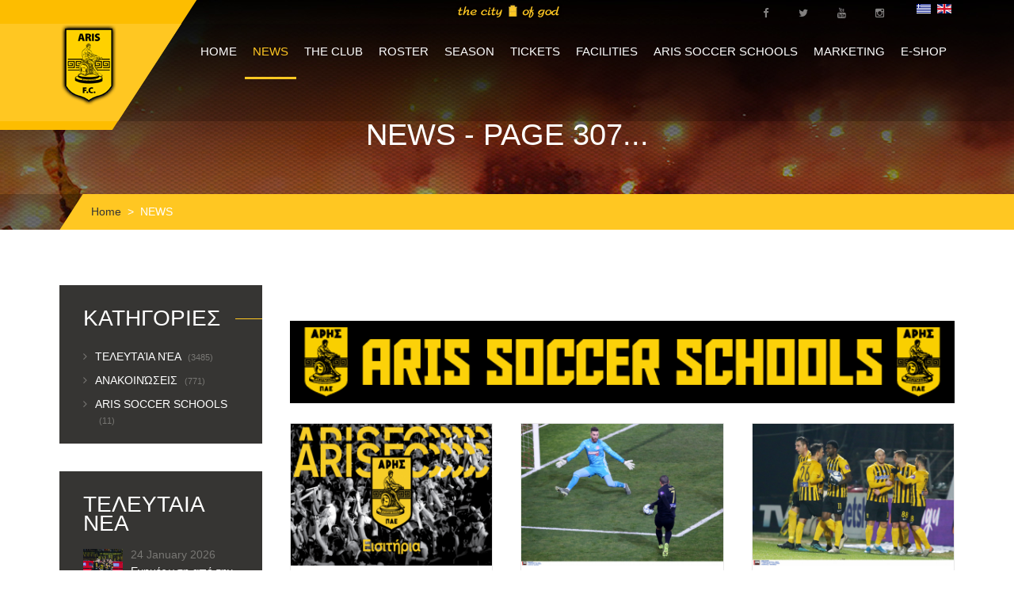

--- FILE ---
content_type: text/html; charset=utf-8
request_url: https://arisfc.com.gr/index.php/en/enimerosi/items/4-news?start=2754
body_size: 12599
content:
<!DOCTYPE HTML>
<html lang="en-gb" dir="ltr"  data-config='{"twitter":0,"plusone":0,"facebook":0,"style":"aris1"}'>

<head>
<meta charset="utf-8">
<meta http-equiv="X-UA-Compatible" content="IE=edge">
<meta name="viewport" content="width=device-width, initial-scale=1">
	<base href="https://arisfc.com.gr/index.php/en/enimerosi/items/4-news" />
	<meta name="keywords" content="aris fc official website
επίσημη ιστοσελίδα ΠΑΕ ΑΡΗΣ" />
	<meta name="description" content="Η επίσημη ιστοσελίδα της ΠΑΕ ΑΡΗΣ" />
	<meta name="generator" content="Joomla! - Open Source Content Management" />
	<title>News - Page 307</title>
	<link href="http://arisfc.com.gr/index.php/en/enimerosi?start=2754" rel="canonical" />
	<link href="/index.php/en/enimerosi?format=feed&amp;type=rss" rel="alternate" type="application/rss+xml" title="RSS 2.0" />
	<link href="/index.php/en/enimerosi?format=feed&amp;type=atom" rel="alternate" type="application/atom+xml" title="Atom 1.0" />
	<link href="/templates/sport.ak/favicon.ico" rel="shortcut icon" type="image/vnd.microsoft.icon" />
	<link href="/media/system/css/modal.css" rel="stylesheet" type="text/css" />
	<link href="/components/com_cobalt/library/css/style.css" rel="stylesheet" type="text/css" />
	<link href="/components/com_cobalt/views/records/tmpl/default_markup_sportak.css" rel="stylesheet" type="text/css" />
	<link href="/media/mint/js/lightbox/css/lightbox.css" rel="stylesheet" type="text/css" />
	<link href="/plugins/system/cookiehint/css/style.css" rel="stylesheet" type="text/css" media="all" />
	<link href="/media/mod_falang/css/template.css" rel="stylesheet" type="text/css" />
	<style type="text/css">
#redim-cookiehint{bottom: 0px; top: auto !important;}
	</style>
	<script src="/media/jui/js/jquery.min.js" type="text/javascript"></script>
	<script src="/media/jui/js/jquery-noconflict.js" type="text/javascript"></script>
	<script src="/media/jui/js/jquery-migrate.min.js" type="text/javascript"></script>
	<script src="/media/jui/js/bootstrap.min.js" type="text/javascript"></script>
	<script src="/media/system/js/mootools-core.js" type="text/javascript"></script>
	<script src="/media/system/js/core.js" type="text/javascript"></script>
	<script src="/media/system/js/mootools-more.js" type="text/javascript"></script>
	<script src="/media/system/js/modal.js" type="text/javascript"></script>
	<script src="/index.php/en/component/cobalt/?task=ajax.mainJS&amp;Itemid=1" type="text/javascript"></script>
	<script src="/components/com_cobalt/library/js/felixrating.js" type="text/javascript"></script>
	<script src="/media/mint/js/lightbox/js/lightbox.js" type="text/javascript"></script>
	<script src="/media/mint/js/moocountdown/SimpleCounter.js" type="text/javascript"></script>
	<script type="text/javascript">
jQuery(function($) {
			 $('.hasTip').each(function() {
				var title = $(this).attr('title');
				if (title) {
					var parts = title.split('::', 2);
					var mtelement = document.id(this);
					mtelement.store('tip:title', parts[0]);
					mtelement.store('tip:text', parts[1]);
				}
			});
			var JTooltips = new Tips($('.hasTip').get(), {"maxTitleChars": 50,"fixed": false});
		});
		jQuery(function($) {
			SqueezeBox.initialize({});
			SqueezeBox.assign($('a.modal').get(), {
				parse: 'rel'
			});
		});

		window.jModalClose = function () {
			SqueezeBox.close();
		};
		
		// Add extra modal close functionality for tinyMCE-based editors
		document.onreadystatechange = function () {
			if (document.readyState == 'interactive' && typeof tinyMCE != 'undefined' && tinyMCE)
			{
				if (typeof window.jModalClose_no_tinyMCE === 'undefined')
				{	
					window.jModalClose_no_tinyMCE = typeof(jModalClose) == 'function'  ?  jModalClose  :  false;
					
					jModalClose = function () {
						if (window.jModalClose_no_tinyMCE) window.jModalClose_no_tinyMCE.apply(this, arguments);
						tinyMCE.activeEditor.windowManager.close();
					};
				}
		
				if (typeof window.SqueezeBoxClose_no_tinyMCE === 'undefined')
				{
					if (typeof(SqueezeBox) == 'undefined')  SqueezeBox = {};
					window.SqueezeBoxClose_no_tinyMCE = typeof(SqueezeBox.close) == 'function'  ?  SqueezeBox.close  :  false;
		
					SqueezeBox.close = function () {
						if (window.SqueezeBoxClose_no_tinyMCE)  window.SqueezeBoxClose_no_tinyMCE.apply(this, arguments);
						tinyMCE.activeEditor.windowManager.close();
					};
				}
			}
		};
		jQuery(function($){ $("*[rel=\"popover\"]").popover({"html": true,"placement": "bottom","trigger": "click","container": "body"}); });jQuery(function($){ $("*[rel^=\"tooltip\"]").tooltip({"html": true,"container": "body"}); });jQuery(function($){ $("*[rel=\"tooltipright\"]").tooltip({"html": true,"placement": "right","container": "body"}); });jQuery(function($){ $("*[rel=\"tooltipbottom\"]").tooltip({"html": true,"placement": "bottom","container": "body"}); });
			(function($){
				$(document).ready(function (){
					$('.has-context')
					.mouseenter(function (){
						$('.btn-group',$(this)).show();
					})
					.mouseleave(function (){
						$('.btn-group',$(this)).hide();
						$('.btn-group',$(this)).removeClass('open');
					});

					contextAction =function (cbId, task)
					{
						$('input[name="cid[]"]').removeAttr('checked');
						$('#' + cbId).attr('checked','checked');
						Joomla.submitbutton(task);
					}
				});
			})(jQuery);
			jQuery(function($){ $(".hasTooltip").tooltip({"html": true,"container": "body"}); });</script>
	<link rel="alternate" href="https://arisfc.com.gr/index.php/gr/enimerosi/items/4-news" hreflang="gr" />
	<link rel="alternate" href="https://arisfc.com.gr/index.php/gr/enimerosi/items/4-news"  hreflang="x-default" />
	<link rel="alternate" href="https://arisfc.com.gr/index.php/en/enimerosi/items/4-news" hreflang="en" />

<link rel="apple-touch-icon-precomposed" href="/templates/sport.ak/apple_touch_icon.png">
<link rel="stylesheet" href="/templates/sport.ak/styles/aris1/css/bootstrap.css">
<link rel="stylesheet" href="/templates/sport.ak/styles/aris1/css/theme.css">
<link rel="stylesheet" href="/templates/sport.ak/warp/vendor/highlight/highlight.css">
<link rel="stylesheet" href="/templates/sport.ak/css/custom.css">
<script src="/templates/sport.ak/warp/vendor/uikit/js/uikit.js"></script>
<script src="/templates/sport.ak/warp/vendor/uikit/js/components/autocomplete.js"></script>
<script src="/templates/sport.ak/warp/vendor/uikit/js/components/search.js"></script>
<script src="/templates/sport.ak/warp/vendor/uikit/js/components/tooltip.js"></script>
<script src="/templates/sport.ak/warp/vendor/uikit/js/components/sticky.js"></script>
<script src="/templates/sport.ak/warp/vendor/uikit/js/components/slideshow.js"></script>
<script src="/templates/sport.ak/warp/vendor/uikit/js/components/slideset.js"></script>
<script src="/templates/sport.ak/warp/vendor/uikit/js/components/slider.js"></script>
<script src="/templates/sport.ak/warp/vendor/uikit/js/components/accordion.js"></script>
<script src="/templates/sport.ak/warp/js/social.js"></script>
<script src="js:smoothscroll.js"></script>
<script src="/templates/sport.ak/js/theme.js"></script>



<script>
  (function(i,s,o,g,r,a,m){i['GoogleAnalyticsObject']=r;i[r]=i[r]||function(){
  (i[r].q=i[r].q||[]).push(arguments)},i[r].l=1*new Date();a=s.createElement(o),
  m=s.getElementsByTagName(o)[0];a.async=1;a.src=g;m.parentNode.insertBefore(a,m)
  })(window,document,'script','//www.google-analytics.com/analytics.js','ga');

  ga('create', 'UA-212297695-1', 'arisfc.com.gr');
  ga('send', 'pageview');

</script>
<!-- //End Universal Google Analytics Plugin by PB Web Development -->


</head>

<body class="tm-sidebar-a-left tm-sidebars-1 tm-noblog">
    
        
    
    <div class="over-wrap">
		                    <div class="toolbar-wrap">
                        <div class="uk-container uk-container-center">
                            <div class="tm-toolbar uk-clearfix uk-hidden-small">

                                    
                                                                        <div class="uk-float-right"><div class="uk-panel" >


<div class="mod-languages ">

    


<ul class="lang-inline">
    
        
        <!-- >>> [FREE] >>> -->
                    <li class="" dir="ltr">
                                    <a href="/index.php/gr/enimerosi/items/4-news">
                                                    <img src="/media/mod_falang/images/el_gr.gif" alt="Greek (GR)" title="Greek (GR)" />                                                                    </a>
                            </li>
                <!-- <<< [FREE] <<< -->
    
        
        <!-- >>> [FREE] >>> -->
                    <li class="lang-active" dir="ltr">
                                    <a href="/index.php/en/enimerosi/items/4-news">
                                                    <img src="/media/mod_falang/images/en.gif" alt="English (UK)" title="English (UK)" />                                                                    </a>
                            </li>
                <!-- <<< [FREE] <<< -->
    </ul>

</div>
</div>
<div class="uk-panel" >
	<div class="social-top"><a href="https://www.facebook.com/arisfootballclub/" target="_blank"><span class="uk-icon-small uk-icon-hover uk-icon-facebook"></span></a> <a href="https://twitter.com/aris__fc" target="_blank"><span class="uk-icon-small uk-icon-hover uk-icon-twitter"></span></a> <a href="https://www.youtube.com/channel/UCy8t8HKIih3JQZygj4XTejA" target="_blank"><span class="uk-icon-small uk-icon-hover uk-icon-youtube"></span></a> <a href="https://www.instagram.com/arisfc_official/" target="_blank"><span class="uk-icon-small uk-icon-hover uk-icon-instagram"></span></a></div></div>
<div class="uk-panel" >
	<p><img src="/images/city6.png" alt="" /></p></div></div>
                                    
                            </div>
                        </div>
                    </div>    
		
		                    <div class="tm-menu-box"  >
                        
                            <nav class="tm-navbar uk-navbar" data-uk-sticky=''>
                                <div class="uk-container uk-container-center">
                                                                            <a class="tm-logo uk-float-left" href="https://arisfc.com.gr">
	<p><img src="/images/aris-mini04.png" alt="" /></p></a>
                                    
                                                                            <ul class="uk-navbar-nav uk-hidden-small">
<li><a href="/index.php/en/">HOME</a></li><li class="uk-parent uk-active" data-uk-dropdown="{'preventflip':'y'}" aria-haspopup="true" aria-expanded="false"><a href="/index.php/en/enimerosi">NEWS</a><div class="uk-dropdown uk-dropdown-navbar uk-dropdown-width-1"><div class="uk-grid uk-dropdown-grid"><div class="uk-width-1-1"><ul class="uk-nav uk-nav-navbar"><li><a href="https://www.youtube.com/channel/UCy8t8HKIih3JQZygj4XTejA" target="_blank">ARIS F.C. TV</a></li><li><a href="/index.php/en/enimerosi/gallery">PHOTO GALLERY</a></li></ul></div></div></div></li><li class="uk-parent" data-uk-dropdown="{'preventflip':'y'}" aria-haspopup="true" aria-expanded="false"><a href="#">THE CLUB</a><div class="uk-dropdown uk-dropdown-navbar uk-dropdown-width-2"><div class="uk-grid uk-dropdown-grid"><div class="uk-width-1-2"><ul class="uk-nav uk-nav-navbar"><li><a href="/index.php/en/club/taytotita">CLUB ID</a></li><li><a href="/index.php/en/club/istoria">HISTORY</a></li><li><a href="/index.php/en/club/eyropi">EUROPEAN HISTORY</a></li><li><a href="/index.php/en/contact">CONTACT US</a></li></ul></div><div class="uk-width-1-2"><ul class="uk-nav uk-nav-navbar"><li><a href="/index.php/en/club/dioikitiko-symvoulio">BOARD OF DIRECTORS</a></li><li><a href="/index.php/en/club/stelexi-pae">STAFF</a></li><li><a href="/index.php/en/club/isologismoi">ADMINISTRATION</a></li><li><a href="/index.php/en/club/gs">(GENERAL) MEETINGS</a></li></ul></div></div></div></li><li class="uk-parent" data-uk-dropdown="{'preventflip':'y'}" aria-haspopup="true" aria-expanded="false"><a href="#">ROSTER</a><div class="uk-dropdown uk-dropdown-navbar uk-dropdown-width-1"><div class="uk-grid uk-dropdown-grid"><div class="uk-width-1-1"><ul class="uk-nav uk-nav-navbar"><li><a href="/index.php/en/team/players">PLAYERS</a></li><li><a href="/index.php/en/team/texniko-epiteleio">TECHNICAL STAFF</a></li><li><a href="/index.php/en/team/doctors">MEDICAL STAFF</a></li><li><a href="/index.php/en/team/tmimata-ypodomis-k19">TEAM U-19</a></li><li><a href="/index.php/en/team/tmimata-ypodomis-k17">TEAM U-17</a></li><li><a href="/index.php/en/team/tmimata-ypodomis-k15">TEAM U-15</a></li><li><a href="/index.php/en/team/omada-gynaikon">ARIS W.F.C.</a></li></ul></div></div></div></li><li class="uk-parent" data-uk-dropdown="{'preventflip':'y'}" aria-haspopup="true" aria-expanded="false"><a href="#">SEASON</a>
<div class="uk-dropdown uk-dropdown-navbar uk-dropdown-width-1"><div class="uk-grid uk-dropdown-grid"><div class="uk-width-1-1"><ul class="uk-nav uk-nav-navbar"><li><a href="/component/cobalt/category-items/3-match-list-view/13-results.html?Itemid=119">RESULTS</a></li><li><a href="https://www.slgr.gr/el/scoreboard/" onclick="window.open(this.href, 'targetWindow', 'toolbar=no,location=no,status=no,menubar=no,scrollbars=yes,resizable=yes,'); return false;">STANDINGS</a></li><li><a href="/match/category-items/3-match-list-view/14-future-matches.html">UPCOMING MATCHES</a></li></ul></div></div></div></li><li class="uk-parent" data-uk-dropdown="{'preventflip':'y'}" aria-haspopup="true" aria-expanded="false"><a href="#">TICKETS</a>
<div class="uk-dropdown uk-dropdown-navbar uk-dropdown-width-1"><div class="uk-grid uk-dropdown-grid"><div class="uk-width-1-1"><ul class="uk-nav uk-nav-navbar"><li><a href="/index.php/en/eisitiria/eisitiria-agonon">SINGLE MATCH TICKETS</a></li><li><a href="/index.php/en/eisitiria/eisitiria-diarkeias">SEASON TICKETS</a></li><li><a href="/index.php/en/eisitiria/pronomia-filathlon">FAN PRIVILEGES</a></li></ul></div></div></div></li><li class="uk-parent" data-uk-dropdown="{'preventflip':'y'}" aria-haspopup="true" aria-expanded="false"><a href="#">FACILITIES</a>
<div class="uk-dropdown uk-dropdown-navbar uk-dropdown-width-1"><div class="uk-grid uk-dropdown-grid"><div class="uk-width-1-1"><ul class="uk-nav uk-nav-navbar"><li><a href="/index.php/en/egatastaseis/vikelidis">"KLEANTHIS VIKELIDIS"</a></li><li><a href="/index.php/en/egatastaseis/dasigeneio">"DASIGENEIO" ATHLETIC CENTER</a></li></ul></div></div></div></li><li><a href="https://arisfc.com.gr/index.php/gr/enimerosi/category-items/4-news/16-aris-soccer-schools">ARIS SOCCER SCHOOLS</a></li><li class="uk-parent" data-uk-dropdown="{'preventflip':'y'}" aria-haspopup="true" aria-expanded="false"><a href="#">MARKETING</a><div class="uk-dropdown uk-dropdown-navbar uk-dropdown-width-1"><div class="uk-grid uk-dropdown-grid"><div class="uk-width-1-1"><ul class="uk-nav uk-nav-navbar"><li><a href="/index.php/en/club/horigoi">SPONSORS</a></li><li><a href="/index.php/en/marketing/nea-xorigon">SPONSOR NEWS</a></li><li><a href="/index.php/en/marketing/xorigiko-programma">CORPORATE PARTNERSHIP</a></li><li><a href="/index.php/en/marketing/vip-hospitality-king-executive-suite">VIP HOSPITALITY - KING EXECUTIVE SUITE</a></li><li><a href="/index.php/en/marketing/licensing">LICENSING PLAN</a></li><li><a href="/index.php/en/marketing/etairiki-koinoniki-efthyni">SOCIAL RESPONSIBILITY PROGRAM</a></li><li><a href="/index.php/en/marketing/anafora-peristatikou">INCIDENT REPORT</a></li><li><a href="/index.php/en/marketing/slo">SLO</a></li></ul></div></div></div></li><li><a href="https://arisfc.store/" target="_blank">E-SHOP</a></li></ul>                                    
                                                                        <a href="#offcanvas" class="uk-navbar-toggle uk-visible-small" data-uk-offcanvas></a>
                                    
                                    
                                                                        <div class="uk-navbar-content uk-navbar-center uk-visible-small"><a class="tm-logo-small" href="https://arisfc.com.gr">


<div class="mod-languages ">

    


<ul class="lang-inline">
    
        
        <!-- >>> [FREE] >>> -->
                    <li class="" dir="ltr">
                                    <a href="/index.php/gr/enimerosi/items/4-news">
                                                    <img src="/media/mod_falang/images/el_gr.gif" alt="Greek (GR)" title="Greek (GR)" />                                                                    </a>
                            </li>
                <!-- <<< [FREE] <<< -->
    
        
        <!-- >>> [FREE] >>> -->
                    <li class="lang-active" dir="ltr">
                                    <a href="/index.php/en/enimerosi/items/4-news">
                                                    <img src="/media/mod_falang/images/en.gif" alt="English (UK)" title="English (UK)" />                                                                    </a>
                            </li>
                <!-- <<< [FREE] <<< -->
    </ul>

</div>
</a></div>
                                                                    </div>
                            </nav>
                        
                    </div>
		
		                    <div class="tm-top-a-box tm-full-width tm-box-bg-1 ">
                        <div class="uk-container uk-container-center">
                            <section id="tm-top-a" class="tm-top-a uk-grid uk-grid-collapse" data-uk-grid-match="{target:'> div > .uk-panel'}" data-uk-grid-margin>
                                
<div class="uk-width-1-1"><div class="uk-panel" >
	<div class="uk-cover-background uk-position-relative head-wrap" style="height: 290px; background-image: url('/images/head-bg.jpg');"><img src="/images/head-bg.jpg" alt="" width="1920" height="290" class="uk-invisible" />
<div class="uk-position-cover uk-flex uk-flex-center head-title">
<h1>News - Page 307...</h1>
</div>
</div></div></div>
                            </section>
                        </div>
                    </div>
		    
            
		    
    
                    
    
                    
    
                    
                    
                    
                            <div class="uk-container uk-container-center alt">
                    <ul class="uk-breadcrumb"><li><a href="/index.php/en/">Home</a></li><li class="uk-active"><span>NEWS</span></li></ul>                </div>
                        
            
                            <div class="uk-container uk-container-center">
                    <div id="tm-middle" class="tm-middle uk-grid" data-uk-grid-match="" data-uk-grid-margin="">

                                                        <div class="tm-main uk-width-medium-3-4 uk-push-1-4">

                                                                        <section id="tm-main-top" class="tm-main-top uk-grid" data-uk-grid-match="{target:'> div > .uk-panel'}" data-uk-grid-margin>
<div class="uk-width-1-1"><div class="uk-panel" >
	<p style="text-align: center;">
	</p>
<script src="https://storage.noviassets.com/scp_clid4saw8004n0zpns28bm9da/embed.js?responsive=1&bnTag=https%3A%2F%2Frt.novibet.partners%2Fo%2FxbAWiK%3Fsite_id%3D1002567%26r_id%3D318%26banner_now_redirect_url%3D" async></script>
<p style="text-align: center;"><a href="https://arisfc.com.gr/index.php/gr/enimerosi/category-items/4-news/16-aris-soccer-schools" target="_blank"><img alt="" height="" src="/images/banners/aris_soccer_schools.gif" width="100%" /></a></p></div></div>
</section>
                                    
                                                                        <main id="tm-content" class="tm-content">

                                            <div id="system-message-container">
</div>
<section id="cobalt-section-4">
<!--   Show page header  -->

<!--  If section is personalized load user block -->

<div id="compare" class="hide">
	<div class="alert alert-info alert-block">
		<h4>You have 0 articles to compare. Do you want to see compare view now?</h4>
		<br><a rel="nofollow" href="/index.php/en/enimerosi?view=compare&amp;section_id=4&amp;return=aHR0cHM6Ly9hcmlzZmMuY29tLmdyL2luZGV4LnBocC9lbi9lbmltZXJvc2kvaXRlbXMvNC1uZXdzP3N0YXJ0PTI3NTQ=" class="btn btn-primary">Compare</a>
		<button onclick="Cobalt.CleanCompare(null, '4')" class="btn">Clean compare cart</button>
	</div>
</div>

<!--  Show description of the current category or section -->

<form method="post" action="https://arisfc.com.gr/index.php/en/enimerosi/items/4-news?start=2754" name="adminForm" id="adminForm" enctype="multipart/form-data">
	<!--   Show menu and filters  -->
			<DIV class="clearfix"></DIV>
		<div class="navbar" id="cnav">
			<div class="navbar-inner">
			
							<ul class="nav">
					
					
					
					
					
					
									</ul>
				<div class="clearfix"></div>
						</div>
		</div>
		<script>
			(function($){
				if(!$('#cnav .navbar-inner').text().trim()) {
					$('#adminForm').hide();
				}

				var el = $('#cobalt-user-menu');
				var list = $('ul.dropdown-menu li', el);
				if(!list || list.length == 0) {
				   el.hide();
				}
			}(jQuery))
		</script>


			
	<input type="hidden" name="section_id" value="4">
	<input type="hidden" name="cat_id" value="">
	<input type="hidden" name="option" value="com_cobalt">
	<input type="hidden" name="task" value="">
	<input type="hidden" name="limitstart" value="0">
	<input type="hidden" name="filter_order" value="">
	<input type="hidden" name="filter_order_Dir" value="">
	<input type="hidden" name="fe82667564597e4787a127d3368da702" value="1" />	</form>

<!--   Show category index  -->









	
<div class="uk-grid" data-uk-grid-match>

<div class="uk-width-large-1-3 uk-width-medium-2-4 uk-width-small-2-4 list-article uk-flex uk-flex-column">
    <div class="wrapper">
        <div class="img-wrap uk-flex-wrap-top">
            <a href="/index.php/en/enimerosi/item/2-last-news/1834-ta-eisitiria-tou-agona-me-ksanthi">
		<img src="/images/cobalt_thumbs/gallery11-1834/729/18c19102bdb26d71dcad6ea1a92be5bd.jpg" class="img-polaroid" alt="">
	</a>        </div>
        <div class="info uk-flex-wrap-middle">
            <div class="date">
                20 January 2020            </div>
            <div class="name">
                <h4>
                    <a  href="/index.php/en/enimerosi/item/2-last-news/1834-ta-eisitiria-tou-agona-me-ksanthi">
                        Τα εισιτήρια του αγώνα με Ξάνθη                    </a>		
                </h4>
            </div>
            <div class="text">
                                <p><strong>&Eta; &Pi;&Alpha;&Epsilon; &Alpha;&Rho;&Eta;&Sigma; &alpha;&nu;&alpha;&kappa;&omicron;&iota;&nu;ώ&nu;&epsilon;&iota; &tau;&iota;&sigmaf;</strong>
...</p>            </div>
        </div>
    </div>
    <div class="article-actions uk-flex-wrap-bottom">
        <div class="read-more"><a href="/index.php/en/enimerosi/item/2-last-news/1834-ta-eisitiria-tou-agona-me-ksanthi">ΠΕΡΙΣΣΟΤΕΡΑ...</a></div>
    </div>

</div>


<div class="uk-width-large-1-3 uk-width-medium-2-4 uk-width-small-2-4 list-article uk-flex uk-flex-column">
    <div class="wrapper">
        <div class="img-wrap uk-flex-wrap-top">
            <a href="/index.php/en/enimerosi/item/2-last-news/1835-itta-sto-g-karaiskakis-4-2">
		<img src="/images/cobalt_thumbs/gallery11-1835/729/92070e0819c31b28a8a72603a01c40d6.jpg" class="img-polaroid" alt="">
	</a>        </div>
        <div class="info uk-flex-wrap-middle">
            <div class="date">
                19 January 2020            </div>
            <div class="name">
                <h4>
                    <a  href="/index.php/en/enimerosi/item/2-last-news/1835-itta-sto-g-karaiskakis-4-2">
                        Ήττα στο «Γ. Καραϊσκάκης» (4-2)                    </a>		
                </h4>
            </div>
            <div class="text">
                                <p><strong>&Tau;&eta;&nu; ή&tau;&tau;&alpha; &mu;&epsilon; 4-2 &gamma;&nu;ώ&rho;&iota;&sigma;&epsilon; &omicron; &Alpha;&Rho;&Eta;&Sigma; &alpha;&pi;ό</strong>
...</p>            </div>
        </div>
    </div>
    <div class="article-actions uk-flex-wrap-bottom">
        <div class="read-more"><a href="/index.php/en/enimerosi/item/2-last-news/1835-itta-sto-g-karaiskakis-4-2">ΠΕΡΙΣΣΟΤΕΡΑ...</a></div>
    </div>

</div>


<div class="uk-width-large-1-3 uk-width-medium-2-4 uk-width-small-2-4 list-article uk-flex uk-flex-column">
    <div class="wrapper">
        <div class="img-wrap uk-flex-wrap-top">
            <a href="/index.php/en/enimerosi/item/2-last-news/1833-i-apostoli-tou-agona-me-ton-olympiako">
		<img src="/images/cobalt_thumbs/gallery11-1833/729/fd9d13051afe58488a5379094c703502.jpg" class="img-polaroid" alt="">
	</a>        </div>
        <div class="info uk-flex-wrap-middle">
            <div class="date">
                18 January 2020            </div>
            <div class="name">
                <h4>
                    <a  href="/index.php/en/enimerosi/item/2-last-news/1833-i-apostoli-tou-agona-me-ton-olympiako">
                        Η αποστολή του αγώνα με τον Ολυμπιακό                    </a>		
                </h4>
            </div>
            <div class="text">
                                <p><strong>&Mu;&epsilon; &tau;&eta;&nu; &pi;&rho;&omicron;&pi;ό&nu;&eta;&sigma;&eta;, &pi;&omicron;&upsilon; έ&gamma;&iota;&nu;&epsilon;</strong>
...</p>            </div>
        </div>
    </div>
    <div class="article-actions uk-flex-wrap-bottom">
        <div class="read-more"><a href="/index.php/en/enimerosi/item/2-last-news/1833-i-apostoli-tou-agona-me-ton-olympiako">ΠΕΡΙΣΣΟΤΕΡΑ...</a></div>
    </div>

</div>


<div class="uk-width-large-1-3 uk-width-medium-2-4 uk-width-small-2-4 list-article uk-flex uk-flex-column">
    <div class="wrapper">
        <div class="img-wrap uk-flex-wrap-top">
            <a href="/index.php/en/enimerosi/item/2-last-news/1832-seminario-kata-tis-farmakodiegersis">
		<img src="/images/cobalt_thumbs/gallery11-1832/729/e09379a2daf3ca7ca13af3fb0a524df6.jpg" class="img-polaroid" alt="">
	</a>        </div>
        <div class="info uk-flex-wrap-middle">
            <div class="date">
                17 January 2020            </div>
            <div class="name">
                <h4>
                    <a  href="/index.php/en/enimerosi/item/2-last-news/1832-seminario-kata-tis-farmakodiegersis">
                        Σεμινάριο κατά της φαρμακοδιέγερσης                    </a>		
                </h4>
            </div>
            <div class="text">
                                <p><strong>&Sigma;&tau;&eta;&nu; &alpha;ί&theta;&omicron;&upsilon;&sigma;&alpha; &Tau;ύ&pi;&omicron;&upsilon; &tau;&omicron;&upsilon;</strong>
...</p>            </div>
        </div>
    </div>
    <div class="article-actions uk-flex-wrap-bottom">
        <div class="read-more"><a href="/index.php/en/enimerosi/item/2-last-news/1832-seminario-kata-tis-farmakodiegersis">ΠΕΡΙΣΣΟΤΕΡΑ...</a></div>
    </div>

</div>


<div class="uk-width-large-1-3 uk-width-medium-2-4 uk-width-small-2-4 list-article uk-flex uk-flex-column">
    <div class="wrapper">
        <div class="img-wrap uk-flex-wrap-top">
            <a href="/index.php/en/enimerosi/item/2-last-news/1831-ayrio-i-apostoli-tou-agona-me-ton-olympiako">
		<img src="/images/cobalt_thumbs/gallery11-1831/729/c5d1d136c3b6f302af27d3b986d747e6.jpg" class="img-polaroid" alt="">
	</a>        </div>
        <div class="info uk-flex-wrap-middle">
            <div class="date">
                17 January 2020            </div>
            <div class="name">
                <h4>
                    <a  href="/index.php/en/enimerosi/item/2-last-news/1831-ayrio-i-apostoli-tou-agona-me-ton-olympiako">
                        Αύριο η αποστολή του αγώνα με τον Ολυμπιακό                    </a>		
                </h4>
            </div>
            <div class="text">
                                <p><strong>&Mu;&epsilon; &tau;&eta;&nu; &pi;&rho;&omicron;&pi;ό&nu;&eta;&sigma;&eta;, &pi;&omicron;&upsilon; &theta;&alpha; &gamma;ί&nu;&epsilon;&iota;</strong>
...</p>            </div>
        </div>
    </div>
    <div class="article-actions uk-flex-wrap-bottom">
        <div class="read-more"><a href="/index.php/en/enimerosi/item/2-last-news/1831-ayrio-i-apostoli-tou-agona-me-ton-olympiako">ΠΕΡΙΣΣΟΤΕΡΑ...</a></div>
    </div>

</div>


<div class="uk-width-large-1-3 uk-width-medium-2-4 uk-width-small-2-4 list-article uk-flex uk-flex-column">
    <div class="wrapper">
        <div class="img-wrap uk-flex-wrap-top">
            <a href="/index.php/en/enimerosi/item/2-last-news/1830-oi-agones-ton-tmimaton-ypodomis">
		<img src="/images/cobalt_thumbs/gallery11-1830/729/83a2b2f363b6a8111f81f03f914bb112.jpg" class="img-polaroid" alt="">
	</a>        </div>
        <div class="info uk-flex-wrap-middle">
            <div class="date">
                17 January 2020            </div>
            <div class="name">
                <h4>
                    <a  href="/index.php/en/enimerosi/item/2-last-news/1830-oi-agones-ton-tmimaton-ypodomis">
                        Οι αγώνες των τμημάτων υποδομής                    </a>		
                </h4>
            </div>
            <div class="text">
                                <p>&Eta; &omicron;&mu;ά&delta;&alpha; &Kappa; 19 &tau;&omicron;&upsilon; &Alpha;&Rho;&Eta; &gamma;&iota;&alpha; &tau;&omicron;...</p>            </div>
        </div>
    </div>
    <div class="article-actions uk-flex-wrap-bottom">
        <div class="read-more"><a href="/index.php/en/enimerosi/item/2-last-news/1830-oi-agones-ton-tmimaton-ypodomis">ΠΕΡΙΣΣΟΤΕΡΑ...</a></div>
    </div>

</div>


<div class="uk-width-large-1-3 uk-width-medium-2-4 uk-width-small-2-4 list-article uk-flex uk-flex-column">
    <div class="wrapper">
        <div class="img-wrap uk-flex-wrap-top">
            <a href="/index.php/en/enimerosi/item/2-last-news/1829-i-proini-proponisi-tis-pemptis">
		<img src="/images/cobalt_thumbs/gallery11-1829/729/4b589d7bf4b652c7c88c0fecf09b2e43.jpg" class="img-polaroid" alt="">
	</a>        </div>
        <div class="info uk-flex-wrap-middle">
            <div class="date">
                16 January 2020            </div>
            <div class="name">
                <h4>
                    <a  href="/index.php/en/enimerosi/item/2-last-news/1829-i-proini-proponisi-tis-pemptis">
                        Η πρωινή προπόνηση της Πέμπτης                    </a>		
                </h4>
            </div>
            <div class="text">
                                <p><strong>&Sigma;&tau;&iota;&sigmaf; &epsilon;&gamma;&kappa;&alpha;&tau;&alpha;&sigma;&tau;ά&sigma;&epsilon;&iota;&sigmaf; &tau;&omicron;&upsilon;</strong>
...</p>            </div>
        </div>
    </div>
    <div class="article-actions uk-flex-wrap-bottom">
        <div class="read-more"><a href="/index.php/en/enimerosi/item/2-last-news/1829-i-proini-proponisi-tis-pemptis">ΠΕΡΙΣΣΟΤΕΡΑ...</a></div>
    </div>

</div>


<div class="uk-width-large-1-3 uk-width-medium-2-4 uk-width-small-2-4 list-article uk-flex uk-flex-column">
    <div class="wrapper">
        <div class="img-wrap uk-flex-wrap-top">
            <a href="/index.php/en/enimerosi/item/2-last-news/1828-ta-nea-tis-simerinis-proponisis">
		<img src="/images/cobalt_thumbs/gallery11-1828/729/ade68f2940572faa3f2501a086a1b32e.jpg" class="img-polaroid" alt="">
	</a>        </div>
        <div class="info uk-flex-wrap-middle">
            <div class="date">
                15 January 2020            </div>
            <div class="name">
                <h4>
                    <a  href="/index.php/en/enimerosi/item/2-last-news/1828-ta-nea-tis-simerinis-proponisis">
                        Τα νέα της σημερινής προπόνησης                    </a>		
                </h4>
            </div>
            <div class="text">
                                <p><strong>&Pi;&rho;&omega;&iota;&nu;ή &pi;&rho;&omicron;&pi;ό&nu;&eta;&sigma;&eta; &sigma;&tau;&iota;&sigmaf;</strong>
...</p>            </div>
        </div>
    </div>
    <div class="article-actions uk-flex-wrap-bottom">
        <div class="read-more"><a href="/index.php/en/enimerosi/item/2-last-news/1828-ta-nea-tis-simerinis-proponisis">ΠΕΡΙΣΣΟΤΕΡΑ...</a></div>
    </div>

</div>


<div class="uk-width-large-1-3 uk-width-medium-2-4 uk-width-small-2-4 list-article uk-flex uk-flex-column">
    <div class="wrapper">
        <div class="img-wrap uk-flex-wrap-top">
            <a href="/index.php/en/enimerosi/item/2-last-news/1827-prokrisi-stous-8-tou-kypellou-2-1">
		<img src="/images/cobalt_thumbs/gallery11-1827/729/b805d21d6ac12d6d4518be182ef70d86.jpg" class="img-polaroid" alt="">
	</a>        </div>
        <div class="info uk-flex-wrap-middle">
            <div class="date">
                14 January 2020            </div>
            <div class="name">
                <h4>
                    <a  href="/index.php/en/enimerosi/item/2-last-news/1827-prokrisi-stous-8-tou-kypellou-2-1">
                        Πρόκριση στους «8» του Κυπέλλου (2-1)                    </a>		
                </h4>
            </div>
            <div class="text">
                                <p><strong>&Mu;&epsilon; &delta;&epsilon;ύ&tau;&epsilon;&rho;&eta; &nu;ί&kappa;&eta;, &mu;&epsilon;&tau;ά &tau;&omicron; 0-1 &tau;&omicron;&upsilon;</strong>
...</p>            </div>
        </div>
    </div>
    <div class="article-actions uk-flex-wrap-bottom">
        <div class="read-more"><a href="/index.php/en/enimerosi/item/2-last-news/1827-prokrisi-stous-8-tou-kypellou-2-1">ΠΕΡΙΣΣΟΤΕΡΑ...</a></div>
    </div>

</div>

</div>



			<form method="post">
							<div style="text-align: center;" class="pagination">
					<ul class="pagination-list"><li class="pagination-start"><a title="Start" href="/index.php/en/enimerosi/items/4-news?limitstart=0" class="hasTooltip pagenav">Start</a></li><li class="pagination-prev"><a title="Prev" href="/index.php/en/enimerosi/items/4-news?start=2745" class="hasTooltip pagenav">Prev</a></li><li><a href="/index.php/en/enimerosi/items/4-news?start=2709" class="pagenav">302</a></li><li><a href="/index.php/en/enimerosi/items/4-news?start=2718" class="pagenav">303</a></li><li><a href="/index.php/en/enimerosi/items/4-news?start=2727" class="pagenav">304</a></li><li><a href="/index.php/en/enimerosi/items/4-news?start=2736" class="pagenav">305</a></li><li><a href="/index.php/en/enimerosi/items/4-news?start=2745" class="pagenav">306</a></li><li><span class="pagenav">307</span></li><li><a href="/index.php/en/enimerosi/items/4-news?start=2763" class="pagenav">308</a></li><li><a href="/index.php/en/enimerosi/items/4-news?start=2772" class="pagenav">309</a></li><li><a href="/index.php/en/enimerosi/items/4-news?start=2781" class="pagenav">310</a></li><li><a href="/index.php/en/enimerosi/items/4-news?start=2790" class="pagenav">311</a></li><li class="pagination-next"><a title="Next" href="/index.php/en/enimerosi/items/4-news?start=2763" class="hasTooltip pagenav">Next</a></li><li class="pagination-end"><a title="End" href="/index.php/en/enimerosi/items/4-news?start=4266" class="hasTooltip pagenav">End</a></li></ul>				</div>
				<div class="clearfix"></div>
					</form>
	
</section>
<div><a title="Faboba : Cr&eacute;ation de composantJoomla" style="font-size: 8px;; visibility: visible;display:inline;" href="http://www.faboba.com" target="_blank">FaLang translation system by Faboba</a></div>
                                    </main>
                                    
                                    
                            </div>
                            
                                                                                                                                            <aside class="tm-sidebar-a uk-width-medium-1-4 uk-pull-3-4"><div class="uk-panel categories-sidebar" ><h3 class="uk-panel-title">ΚΑΤΗΓΟΡΙΕΣ</h3><div>
	
	 
	
			
	<ul class="nav menu">
				<li class="item-2">				
			<a href="/index.php/en/enimerosi/category-items/4-news/2-last-news">
				Τελευταία Νέα									<span class="label">(3485)</span>
								
			</a>			
					</li>
				<li class="item-5">				
			<a href="/index.php/en/enimerosi/category-items/4-news/5-anakoinoseis">
				Ανακοινώσεις									<span class="label">(771)</span>
								
			</a>			
					</li>
				<li class="item-16">				
			<a href="/index.php/en/enimerosi/category-items/4-news/16-aris-soccer-schools">
				ARIS SOCCER SCHOOLS									<span class="label">(11)</span>
								
			</a>			
					</li>
					</ul>

		
</div>

<div class="clearfix"> </div></div>
<div class="uk-panel news-sidebar" ><h3 class="uk-panel-title">ΤΕΛΕΥΤΑΙΑ ΝΕΑ</h3>

<article class="has-context ">
				
    <div class="latest-news-wrap">
        <div class="img-wrap">
                        <a href="/index.php/en/enimerosi/item/2-last-news/4888-enimerosi-apo-tin-pae-aris">
		<img src="/images/cobalt_thumbs/gallery11-4888/729/db9c803caeab99e749a4a98d7286630d.jpg" class="img-polaroid" alt="">
	</a>        </div>
        <div class="info">
            <div class="date">
                24 January 2026            </div>
            <div class="name">
                <h4>
                    <a  href="/index.php/en/enimerosi/item/2-last-news/4888-enimerosi-apo-tin-pae-aris">
                            Ενημέρωση από την ΠΑΕ ΑΡΗΣ                    </a>		
                </h4>
            </div>
        </div>
    </div>

</article>
		


<article class="has-context ">
				
    <div class="latest-news-wrap">
        <div class="img-wrap">
                        <a href="/index.php/en/enimerosi/item/5-anakoinoseis/4887-anakoinosi-tis-pae-aris">
		<img src="/images/cobalt_thumbs/gallery11-4887/729/50d2b4daecf644579dce50cfef84dd98.jpg" class="img-polaroid" alt="">
	</a>        </div>
        <div class="info">
            <div class="date">
                23 January 2026            </div>
            <div class="name">
                <h4>
                    <a  href="/index.php/en/enimerosi/item/5-anakoinoseis/4887-anakoinosi-tis-pae-aris">
                            Ανακοίνωση της ΠΑΕ ΑΡΗΣ                    </a>		
                </h4>
            </div>
        </div>
    </div>

</article>
		


<article class="has-context ">
				
    <div class="latest-news-wrap">
        <div class="img-wrap">
                        <a href="/index.php/en/enimerosi/item/2-last-news/4886-ta-paixnidia-ton-omadon-k17-kai-k15">
		<img src="/images/cobalt_thumbs/gallery11-4886/729/ed0f2c529cb5c5442c265e77994e83cc.png" class="img-polaroid" alt="">
	</a>        </div>
        <div class="info">
            <div class="date">
                23 January 2026            </div>
            <div class="name">
                <h4>
                    <a  href="/index.php/en/enimerosi/item/2-last-news/4886-ta-paixnidia-ton-omadon-k17-kai-k15">
                            Τα παιχνίδια των ομάδων Κ17 και Κ15                    </a>		
                </h4>
            </div>
        </div>
    </div>

</article>
		


<article class="has-context ">
				
    <div class="latest-news-wrap">
        <div class="img-wrap">
                        <a href="/index.php/en/enimerosi/item/2-last-news/4885-ta-nea-tis-proponisis-tis-paraskevis">
		<img src="/images/cobalt_thumbs/gallery11-4885/729/9d01cb7e71e2fccd7fc18ac08a47c395.jpg" class="img-polaroid" alt="">
	</a>        </div>
        <div class="info">
            <div class="date">
                23 January 2026            </div>
            <div class="name">
                <h4>
                    <a  href="/index.php/en/enimerosi/item/2-last-news/4885-ta-nea-tis-proponisis-tis-paraskevis">
                            Tα νέα της προπόνησης της Παρασκευής                    </a>		
                </h4>
            </div>
        </div>
    </div>

</article>
		


<article class="has-context ">
				
    <div class="latest-news-wrap">
        <div class="img-wrap">
                        <a href="/index.php/en/enimerosi/item/5-anakoinoseis/4884-syllypitiria-anakoinosi">
		<img src="/images/cobalt_thumbs/gallery11-4884/729/810ac150dd4358a0cbd460d0ff3af072.jpg" class="img-polaroid" alt="">
	</a>        </div>
        <div class="info">
            <div class="date">
                22 January 2026            </div>
            <div class="name">
                <h4>
                    <a  href="/index.php/en/enimerosi/item/5-anakoinoseis/4884-syllypitiria-anakoinosi">
                            Συλλυπητήρια ανακοίνωση                    </a>		
                </h4>
            </div>
        </div>
    </div>

</article>
		


<article class="has-context ">
				
    <div class="latest-news-wrap">
        <div class="img-wrap">
                        <a href="/index.php/en/enimerosi/item/2-last-news/4883-i-proini-proponisi-tis-pemptis">
		<img src="/images/cobalt_thumbs/gallery11-4883/729/0f94990ca2397463b6a0db0cac9282f1.jpg" class="img-polaroid" alt="">
	</a>        </div>
        <div class="info">
            <div class="date">
                22 January 2026            </div>
            <div class="name">
                <h4>
                    <a  href="/index.php/en/enimerosi/item/2-last-news/4883-i-proini-proponisi-tis-pemptis">
                            Η πρωινή προπόνηση της Πέμπτης                    </a>		
                </h4>
            </div>
        </div>
    </div>

</article>
		


			</div></aside>
                                                        
                    </div>
                </div>
                            
                                <div class="tm-bottom-a-box  ">
                    <div class="uk-container uk-container-center">
                        <section id="tm-bottom-a" class="tm-bottom-a uk-grid" data-uk-grid-match="{target:'> div > .uk-panel'}" data-uk-grid-margin>
                            
<div class="uk-width-1-1"><div class="uk-panel" ><a href="/index.php/en/enimerosi?format=feed&amp;type=rss" class="syndicate-module">
	<img src="/media/system/images/livemarks.png" alt="feed-image" />	</a>
</div></div>
                        </section>
                    </div>
                </div>
                
		    
                    
                    
                    
        <div class="bottom-wrapper">
                                <div class="tm-bottom-f-box  ">
                    <div class="uk-container uk-container-center">
                        <section id="tm-bottom-f" class="tm-bottom-f uk-grid" data-uk-grid-match="{target:'> div > .uk-panel'}" data-uk-grid-margin>
                            
<div class="uk-width-1-1"><div class="uk-panel" >
	<div class="footer-logo"><a href="/"><img src="/images/footer-logo-img.png" alt="" /><span>ARIS</span> FOOTBALL CLUB</a></div>
<div class="footer-socials"><!-- START: Modules Anywhere -->
	<div class="social-top"><a href="https://www.facebook.com/arisfootballclub/" target="_blank"><span class="uk-icon-small uk-icon-hover uk-icon-facebook"></span></a> <a href="https://twitter.com/aris__fc" target="_blank"><span class="uk-icon-small uk-icon-hover uk-icon-twitter"></span></a> <a href="https://www.youtube.com/channel/UCy8t8HKIih3JQZygj4XTejA" target="_blank"><span class="uk-icon-small uk-icon-hover uk-icon-youtube"></span></a> <a href="https://www.instagram.com/arisfc_official/" target="_blank"><span class="uk-icon-small uk-icon-hover uk-icon-instagram"></span></a></div><!-- END: Modules Anywhere --></div>
<div class="clear">&nbsp;</div>
<p class="footer-about-text">&nbsp;</p></div></div>
                        </section>
                    </div>
                </div>
                    
                                <div class="tm-bottom-g-box  ">
                    <div class="uk-container uk-container-center">
                        <section id="tm-bottom-g" class="tm-bottom-f uk-grid" data-uk-grid-match="{target:'> div > .uk-panel'}" data-uk-grid-margin>
                            
<div class="uk-width-1-1"><div class="uk-panel" >
	<p style="text-align: center;">
	<a href="https://rt.novibet.partners/o/mMwJaI?lpage=2e4NMs&amp;site_id=1003740" target="_blank"><img alt="" height="125px" src="/images/banners/home-banners/NOVIBET-2.png" style="width: 250px; height: 125px; margin-left: 8px; margin-right: 25px;" width="250px" /></a> <a href="https://nova.gr/" target="_blank"><img alt="" height="125px" src="/images/banners/home-banners/A-NOVA.png" style="height: 125px; width: 250px; margin-left: 25px; margin-right: 8px;" width="250px" /></a></p>

<p style="text-align: center;">
	<a href="https://www.arisfc.com.gr/index.php/gr/profil-xorigon/127-karipidis-pallets"><img alt="" src="/images/banners/home-banners/B-KARIPIDIS.png" style="height: 100px; width: 200px; margin-left: 15px; margin-right: 5px;" /></a> <a href="https://www.arisfc.com.gr/index.php/gr/profil-xorigon/265-amani-swiss"><img alt="" height="96" src="/images/banners/home-banners/23amani2.png" style="margin-right: 2px; margin-left: 20px;" width="200" /></a><a href="http://kappasport.gr/" target="_blank"><img alt="kappa" src="/images/banners/home-banners/kappahome1.png" style="width: 200px; height: 100px; margin-left: 5px; margin-right: 5px;" /></a> <a href="https://www.arisfc.com.gr/index.php/gr/profil-xorigon/252-miraval"><img alt="" height="100" src="/images/banners/home-banners/MIRAVAL_SITE.png" style="margin-right: 8px; margin-left: 5px;" width="200" /></a><a href="https://www.arisfc.com.gr/index.php/gr/profil-xorigon/128-avance-rent-a-car"><img alt="" src="/images/banners/home-banners/B-AVANCE05.png" style="height: 100px; width: 200px; margin-left: 5px; margin-right: 5px;" /></a></p>

<p style="text-align: center;">
	<a href="https://www.arisfc.com.gr/index.php/gr/profil-xorigon/112-intersalonika"><img alt="" height="60px" src="/images/banners/home-banners/C-INTERSALON2.png" style="height: 60px; width: 120px; margin-left: 0px; margin-right: 10px;" width="120px" /></a> <a href="https://www.arisfc.com.gr/index.php/gr/profil-xorigon/140-genecom"><img alt="" src="/images/banners/home-banners/C-GENECOM.png" style="height: 60px; margin-left: 5px; margin-right: 5px; width: 120px;" /></a> <a href="https://www.arisfc.com.gr/index.php/gr/profil-xorigon/117-aries-a-e"><img alt="" src="/images/banners/home-banners/C-ARIES2.png" style="height: 60px; width: 120px; margin-left: 5px; margin-right: 5px;" /></a> <a href="https://www.arisfc.com.gr/index.php/gr/profil-xorigon/259-avek-vekrakos-a-e"><img alt="" src="/images/banners/home-banners/HAUSBRANDT1.png" style="height: 60px; width: 120px;" /></a>&nbsp;<a href="https://www.arisfc.com.gr/index.php/gr/profil-xorigon/195-dimis"><img alt="" src="/images/banners/home-banners/C-DMISS02.png" style="height: 60px; width: 120px; margin-left: 5px; margin-right: 5px;" /></a>&nbsp;<a href="https://www.arisfc.com.gr/index.php/gr/profil-xorigon/235-alsos-catering"><img alt="" src="/images/banners/home-banners/C-ALSOS.png" style="height: 60px; width: 120px; margin-left: 5px; margin-right: 5px;" /></a> <a href="https://www.arisfc.com.gr/index.php/gr/profil-xorigon/158-regency-casino"><img alt="" src="/images/banners/home-banners/C-REGENCY.png" style="height: 60px; width: 120px; margin-left: 5px; margin-right: 5px;" /></a><a href="https://www.arisfc.com.gr/index.php/gr/profil-xorigon/249-volton"><img alt="" src="/images/banners/home-banners/C-VOLTON.png" style="width: 110px; height: 44px; margin-left: 8px; margin-right: 8px;" /></a></p>

<p style="text-align: center;">
	<a href="https://www.arisfc.com.gr/index.php/gr/profil-xorigon/264-dole"><img alt="" height="45px" src="/images/banners/home-banners/23DOLE.png" style="margin-right: 8px; margin-left: 8px; width: 76px; height: 45px;" width="76px" /></a><a href="https://www.arisfc.com.gr/index.php/gr/profil-xorigon/239-matshop"><img alt="" src="/images/banners/home-banners/C-MATSHOP.png" style="height: 55px; margin-left: 0px; margin-right: 0px; width: 110px;" /></a><a href="https://www.arisfc.com.gr/index.php/gr/profil-xorigon/188-k2"><img alt="" src="/images/banners/home-banners/C-K2.png" style="height: 58px; width: 115px; margin-left: 0px; margin-right: 0px;" /></a> <a href="https://www.honda.gr/" target="_blank"><img alt="" src="/images/banners/home-banners/D-HONDA.png" style="height: 60px; width: 120px; margin-left: 5px; margin-right: 5px;" /></a><a href="https://www.arisfc.com.gr/index.php/gr/profil-xorigon/241-s4-security"><img alt="" src="/images/banners/home-banners/D-S4.png" style="height: 60px; width: 120px; margin-left: 0px; margin-right: 0px;" /></a><a href="https://www.arisfc.com.gr/index.php/gr/profil-xorigon/242-karakasis"><img alt="" height="60px" src="/images/banners/home-banners/toshiba.png" style="height: 60px; width: 120px; margin-right: 15px;" width="120px" /></a> <a href="https://www.arisfc.com.gr/index.php/gr/profil-xorigon/229-iek-delta"><img alt="" src="/images/banners/home-banners/D-DELTA2.png" style="height: 60px; width: 120px; margin-left: 5px; margin-right: 8px;" /></a>&nbsp;<a href="https://www.arisfc.com.gr/index.php/gr/profil-xorigon/161-pitos-group"><img alt="" src="/images/banners/home-banners/D-PITOS.png" style="margin-right: 10px; margin-left: 10px; width: 120px; height: 60px;" /></a><a href="https://www.arisfc.com.gr/index.php/gr/profil-xorigon/254-koqqie"><img alt="" height="40" src="/images/banners/home-banners/KOOQIE-2.png" style="margin-right: 15px; margin-left: 15px;" width="80" /></a>&nbsp;</p>

<p style="text-align: center;">
	<a href="https://www.arisfc.com.gr/index.php/gr/profil-xorigon/156-iatriko-diavalkaniko-thessalonikis"><img alt="" src="/images/banners/home-banners/D-DIABALKAN2.png" style="width: 120px; height: 60px; margin-left: 5px; margin-right: 5px;" /></a> <a href="https://www.arisfc.com.gr/index.php/gr/profil-xorigon/175-interplast"><img alt="" src="/images/banners/home-banners/D-INTERPLAST.png" style="width: 120px; height: 60px; margin-left: 5px; margin-right: 5px;" /></a><a href="https://www.arisfc.com.gr/index.php/gr/profil-xorigon/238-corpus-therapy"><img alt="" src="/images/banners/home-banners/F-CORPUS23-2.png" style="margin-right: 10px; margin-left: 10px; height: 58px; width: 116px;" /></a><a href="https://www.arisfc.com.gr/index.php/gr/profil-xorigon/232-asfaleies-nikolaidi"><img alt="" src="/images/banners/home-banners/D-NIKOLAIDIS.png" style="width: 120px; height: 60px; margin-left: 5px; margin-right: 5px;" /></a> <a href="https://www.arisfc.com.gr/index.php/gr/profil-xorigon/194-navriniadis"><img alt="" src="/images/banners/home-banners/E-NAVRINIADIS.png" style="width: 120px; height: 60px; margin-left: 5px; margin-right: 5px;" /></a> <a href="https://www.arisfc.com.gr/index.php/gr/profil-xorigon/134-porto-palace"><img alt="" height="60px" src="/images/banners/home-banners/E-PORTO_PALACE2.png" style="height: 60px; width: 120px; margin-left: 5px; margin-right: 0px;" width="120px" /></a> <a href="https://www.arisfc.com.gr/index.php/gr/profil-xorigon/201-seli-fysiko-metalliko-nero"><img alt="" src="/images/banners/home-banners/E-SELI.png" style="width: 120px; height: 60px; margin-left: 0px; margin-right: 0px;" /></a><a href="https://www.arisfc.com.gr/index.php/gr/profil-xorigon/139-troia-a-e-afoi-frantzi" target="_blank"><img alt="" src="/images/banners/home-banners/E-FRANTZIS.png" style="height: 55px; width: 110px; margin-right: 5px; margin-left: 5px;" /></a></p>

<p style="text-align: center;">
	<a href="https://www.arisfc.com.gr/index.php/gr/profil-xorigon/212-porcelana"><img alt="" src="/images/banners/home-banners/porcelan23.png" style="margin-left: 5px; margin-right: 5px; width: 116px; height: 58px;" /></a>&nbsp;<a href="https://www.arisfc.com.gr/index.php/gr/profil-xorigon/255-nikiforos"><img alt="" src="/images/banners/home-banners/nikiforos23.png" style="width: 92px; height: 38px; margin-left: 15px; margin-right: 15px;" /></a><a href="https://www.arisfc.com.gr/index.php/gr/profil-xorigon/180-ippokratis-a-e-iatrika-mixanimata"><img alt="" src="/images/banners/home-banners/E-IPOKRATIS.png" style="height: 57px; width: 114px; margin-left: 5px; margin-right: 5px;" /></a> <a href="https://www.arisfc.com.gr/index.php/gr/profil-xorigon/215-deth-helexpo"><img alt="" src="/images/banners/home-banners/E-DE8.png" style="height: 57px; width: 114px; margin-left: 5px; margin-right: 5px;" /></a> <a href="https://www.arisfc.com.gr/index.php/gr/profil-xorigon/176-kritsimis-jewellery"><img alt="" src="/images/banners/home-banners/E-KRITSIMIS.png" style="width: 114px; height: 57px; margin-left: 5px; margin-right: 5px;" /></a> <a href="https://www.arisfc.com.gr/index.php/gr/profil-xorigon/147-aspen"><img alt="" src="/images/banners/home-banners/F-ASPEN.png" style="height: 57px; width: 114px; margin-left: 5px; margin-right: 5px;" /></a><a href="https://www.arisfc.com.gr/index.php/gr/profil-xorigon/116-afoi-marioglou-avee"><img alt="" src="/images/banners/home-banners/F-MARIOGLOU2.png" style="height: 58px; width: 116px; margin-left: 5px; margin-right: 5px;" /></a><a href="https://www.arisfc.com.gr/index.php/gr/profil-xorigon/261-soft-web"><img alt="" src="/images/banners/home-banners/23softweb.png" style="width: 115px; height: 60px; margin-left: 5px; margin-right: 5px;" /></a></p>

<p style="text-align: center;">
	<a href="https://www.arisfc.com.gr/index.php/gr/profil-xorigon/237-safetis"><img alt="" src="/images/banners/home-banners/F-SAFETIS4.png" style="height: 58px; width: 116px; margin-left: 5px; margin-right: 5px;" /></a> &nbsp;<a href="https://www.arisfc.com.gr/index.php/gr/profil-xorigon/236-evrokatharistiki"><img alt="" src="/images/banners/home-banners/F-EVROKATHAR4.png" style="width: 116px; height: 58px;" /></a> <a href="https://www.arisfc.com.gr/index.php/gr/profil-xorigon/192-nice-ice"><img alt="" src="/images/banners/home-banners/F-NICE.png" style="width: 116px; height: 58px; margin-left: 5px; margin-right: 5px;" /></a> <a href="https://www.arisfc.com.gr/index.php/gr/profil-xorigon/115-epsilonet"><img alt="" src="/images/banners/home-banners/F-EPSILON.png" style="width: 116px; height: 58px; margin-left: 5px; margin-right: 5px;" /></a> <a href="https://www.arisfc.com.gr/index.php/gr/profil-xorigon/159-taxiway"><img alt="" src="/images/banners/home-banners/F-TAXIWAY.png" style="width: 116px; height: 58px;" /></a></p>

<p style="text-align: center;">
	&nbsp;</p>

<h5 style="text-align: center;">
	<span style="color: #c0c0c0;"><a href="/index.php/gr/marketing/horigoi" style="color: #c0c0c0;">&Chi;&Omicron;&Rho;&Eta;&Gamma;&Omicron;&Iota; - &Upsilon;&Pi;&Omicron;&Sigma;&Tau;&Eta;&Rho;&Iota;&Kappa;&Tau;&Epsilon;&Sigma;</a></span></h5></div></div>
                        </section>
                    </div>
                </div>
                
				<footer id="tm-footer" class="tm-footer">

			
			<div class="uk-panel" >
	<div class="uk-container uk-container-center">
<div class="uk-grid">
<div class="uk-width-1-1">
<div class="footer-wrap">
<div class="foot-menu-wrap"><!-- START: Modules Anywhere --><ul class="nav menu">
<li class="item-354"><a href="/index.php/en/oroi-xrisis" >Οροί Χρήσης</a></li><li class="item-325"><a href="/index.php/en/oroi-xrisis" >TERMS OF USE</a></li></ul>
<!-- END: Modules Anywhere --></div>
<div class="copyrights">Copyright &copy; 2016 <a href="/">Aris FC</a>. All Rights Reserved | Development: <a href="http://www.leonweb.gr/" target="_blank">LEONweb</a></div>
<div class="clear">&nbsp;</div>
</div>
</div>
</div>
</div></div>
		</footer>
		
        </div>
    
		<div id="offcanvas" class="uk-offcanvas">
		<div class="uk-offcanvas-bar"><ul class="uk-nav uk-nav-offcanvas">
<li><a href="/index.php/en/">HOME</a></li><li class="uk-parent uk-active"><a href="/index.php/en/enimerosi">NEWS</a><ul class="uk-nav-sub"><li><a href="https://www.youtube.com/channel/UCy8t8HKIih3JQZygj4XTejA" target="_blank">ARIS F.C. TV</a></li><li><a href="/index.php/en/enimerosi/gallery">PHOTO GALLERY</a></li></ul></li><li class="uk-parent"><a href="#">THE CLUB</a><ul class="uk-nav-sub"><li><a href="/index.php/en/club/taytotita">CLUB ID</a></li><li><a href="/index.php/en/club/istoria">HISTORY</a></li><li><a href="/index.php/en/club/eyropi">EUROPEAN HISTORY</a></li><li><a href="/index.php/en/contact">CONTACT US</a></li><li><a href="/index.php/en/club/dioikitiko-symvoulio">BOARD OF DIRECTORS</a></li><li><a href="/index.php/en/club/stelexi-pae">STAFF</a></li><li><a href="/index.php/en/club/isologismoi">ADMINISTRATION</a></li><li><a href="/index.php/en/club/gs">(GENERAL) MEETINGS</a></li></ul></li><li class="uk-parent"><a href="#">ROSTER</a><ul class="uk-nav-sub"><li><a href="/index.php/en/team/players">PLAYERS</a></li><li><a href="/index.php/en/team/texniko-epiteleio">TECHNICAL STAFF</a></li><li><a href="/index.php/en/team/doctors">MEDICAL STAFF</a></li><li><a href="/index.php/en/team/tmimata-ypodomis-k19">TEAM U-19</a></li><li><a href="/index.php/en/team/tmimata-ypodomis-k17">TEAM U-17</a></li><li><a href="/index.php/en/team/tmimata-ypodomis-k15">TEAM U-15</a></li><li><a href="/index.php/en/team/omada-gynaikon">ARIS W.F.C.</a></li></ul></li><li class="uk-parent"><a href="#">SEASON</a>
<ul class="uk-nav-sub"><li><a href="/component/cobalt/category-items/3-match-list-view/13-results.html?Itemid=119">RESULTS</a></li><li><a href="https://www.slgr.gr/el/scoreboard/" onclick="window.open(this.href, 'targetWindow', 'toolbar=no,location=no,status=no,menubar=no,scrollbars=yes,resizable=yes,'); return false;">STANDINGS</a></li><li><a href="/match/category-items/3-match-list-view/14-future-matches.html">UPCOMING MATCHES</a></li></ul></li><li class="uk-parent"><a href="#">TICKETS</a>
<ul class="uk-nav-sub"><li><a href="/index.php/en/eisitiria/eisitiria-agonon">SINGLE MATCH TICKETS</a></li><li><a href="/index.php/en/eisitiria/eisitiria-diarkeias">SEASON TICKETS</a></li><li><a href="/index.php/en/eisitiria/pronomia-filathlon">FAN PRIVILEGES</a></li></ul></li><li class="uk-parent"><a href="#">FACILITIES</a>
<ul class="uk-nav-sub"><li><a href="/index.php/en/egatastaseis/vikelidis">"KLEANTHIS VIKELIDIS"</a></li><li><a href="/index.php/en/egatastaseis/dasigeneio">"DASIGENEIO" ATHLETIC CENTER</a></li></ul></li><li><a href="https://arisfc.com.gr/index.php/gr/enimerosi/category-items/4-news/16-aris-soccer-schools">ARIS SOCCER SCHOOLS</a></li><li class="uk-parent"><a href="#">MARKETING</a><ul class="uk-nav-sub"><li><a href="/index.php/en/club/horigoi">SPONSORS</a></li><li><a href="/index.php/en/marketing/nea-xorigon">SPONSOR NEWS</a></li><li><a href="/index.php/en/marketing/xorigiko-programma">CORPORATE PARTNERSHIP</a></li><li><a href="/index.php/en/marketing/vip-hospitality-king-executive-suite">VIP HOSPITALITY - KING EXECUTIVE SUITE</a></li><li><a href="/index.php/en/marketing/licensing">LICENSING PLAN</a></li><li><a href="/index.php/en/marketing/etairiki-koinoniki-efthyni">SOCIAL RESPONSIBILITY PROGRAM</a></li><li><a href="/index.php/en/marketing/anafora-peristatikou">INCIDENT REPORT</a></li><li><a href="/index.php/en/marketing/slo">SLO</a></li></ul></li><li><a href="https://arisfc.store/" target="_blank">E-SHOP</a></li></ul></div>
	</div>
	        <script src="https://cdn.onesignal.com/sdks/OneSignalSDK.js" async=""></script>
<script>
  var OneSignal = window.OneSignal || [];
  OneSignal.push(function() {
    OneSignal.init({
      appId: "52d46c80-4696-46e4-a8e8-129689b50f71",
    });
  });
</script>    </div>

<div id="redim-cookiehint">  <div class="cookiecontent">  Cookies make it easier for us to provide you with our services. With the usage of our services you permit us to use cookies. </div>  <div class="cookiebuttons">   <a id="cookiehintinfo" rel="nofollow" href="https://cookiesandyou.com/" class="btn">More information</a>   <a id="cookiehintsubmit" rel="nofollow" href="https://arisfc.com.gr/index.php/en/enimerosi/items/4-news?rCH=2" class="btn">Ok</a>    </div>  <div class="clr"></div> </div>   <script type="text/javascript"> function cookiehintfadeOut(el){  el.style.opacity = 1;   (function fade() {   if ((el.style.opacity -= .1) < 0) {    el.style.display = "none";   } else {    requestAnimationFrame(fade);   }  })(); }    window.addEventListener('load',  function () {  document.getElementById('cookiehintsubmit').addEventListener('click', function (e) {   e.preventDefault();   document.cookie = 'reDimCookieHint=1; expires=Tue, 26 Jan 2027 23:59:59 GMT;57; path=/';   cookiehintfadeOut(document.getElementById('redim-cookiehint'));   return false;  },false);   } ); </script>  
</body>
</html>